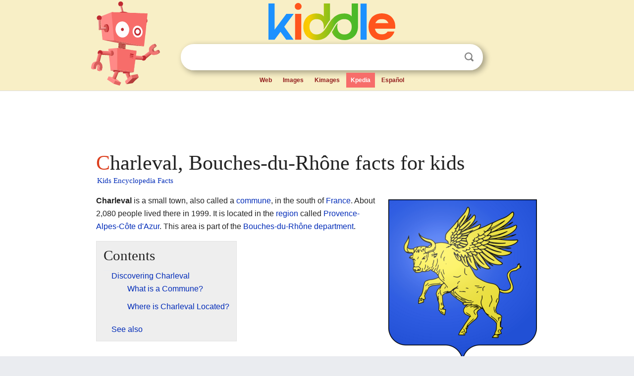

--- FILE ---
content_type: text/html; charset=utf-8
request_url: https://www.google.com/recaptcha/api2/aframe
body_size: 268
content:
<!DOCTYPE HTML><html><head><meta http-equiv="content-type" content="text/html; charset=UTF-8"></head><body><script nonce="1eVX0URJ-8Th9VO8ox5-hw">/** Anti-fraud and anti-abuse applications only. See google.com/recaptcha */ try{var clients={'sodar':'https://pagead2.googlesyndication.com/pagead/sodar?'};window.addEventListener("message",function(a){try{if(a.source===window.parent){var b=JSON.parse(a.data);var c=clients[b['id']];if(c){var d=document.createElement('img');d.src=c+b['params']+'&rc='+(localStorage.getItem("rc::a")?sessionStorage.getItem("rc::b"):"");window.document.body.appendChild(d);sessionStorage.setItem("rc::e",parseInt(sessionStorage.getItem("rc::e")||0)+1);localStorage.setItem("rc::h",'1769364148023');}}}catch(b){}});window.parent.postMessage("_grecaptcha_ready", "*");}catch(b){}</script></body></html>